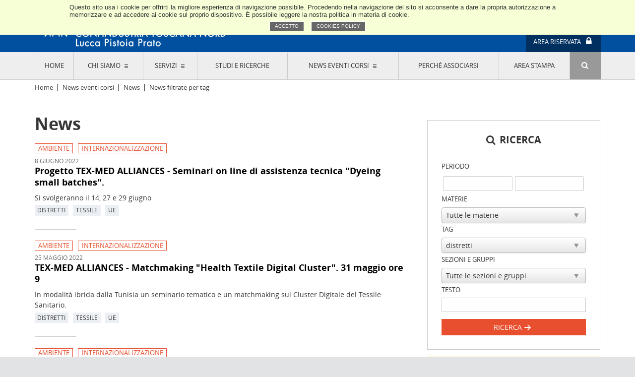

--- FILE ---
content_type: text/html; charset=utf-8
request_url: https://www.confindustriatoscananord.it/news-eventi/news/356/news-tag
body_size: 15029
content:
<!DOCTYPE HTML>
<html class="no-js" lang="it">
<head>
<meta charset="UTF-8">
<meta property="og:url" content="https://www.confindustriatoscananord.it/news-eventi/news/356/news-tag" />
<meta property="og:title" content="News - Confindustria Toscana Nord" />
<meta property="og:description" content="&#8230;" />
<meta property="og:site_name" content="Confindustria Toscana Nord" />
<meta property="og:image" content="https://www.confindustriatoscananord.it/img/confindustria-toscana-nord-blu.png" />
<title>News - Confindustria Toscana Nord</title>
<meta content="IE=edge,chrome=1" http-equiv="X-UA-Compatible">
<meta content="width=device-width, initial-scale=1.0, maximum-scale=1.0" name="viewport">

<!-- Favicon e icone -->
<link rel="apple-touch-icon" sizes="57x57" href="/img/apple-touch-icon-57x57.png">
<link rel="apple-touch-icon" sizes="60x60" href="/img/apple-touch-icon-60x60.png">
<link rel="apple-touch-icon" sizes="72x72" href="/img/apple-touch-icon-72x72.png">
<link rel="apple-touch-icon" sizes="76x76" href="/img/apple-touch-icon-76x76.png">
<link rel="apple-touch-icon" sizes="114x114" href="/img/apple-touch-icon-114x114.png">
<link rel="apple-touch-icon" sizes="120x120" href="/img/apple-touch-icon-120x120.png">
<link rel="apple-touch-icon" sizes="144x144" href="/img/apple-touch-icon-144x144.png">
<link rel="apple-touch-icon" sizes="152x152" href="/img/apple-touch-icon-152x152.png">
<link rel="apple-touch-icon" sizes="180x180" href="/img/apple-touch-icon-180x180.png">
<link rel="icon" type="image/png" href="/img/favicon-32x32.png" sizes="32x32">
<link rel="icon" type="image/png" href="/img/android-chrome-192x192.png" sizes="192x192">
<link rel="icon" type="image/png" href="/img/favicon-96x96.png" sizes="96x96">
<link rel="icon" type="image/png" href="/img/favicon-16x16.png" sizes="16x16">
<link rel="manifest" href="/img/manifest.json">
<link rel="mask-icon" href="/img/safari-pinned-tab.svg" color="#004990">
<link rel="shortcut icon" href="/img/favicon.ico">
<meta name="msapplication-TileColor" content="#004990">
<meta name="msapplication-TileImage" content="/img/mstile-144x144.png">
<meta name="msapplication-config" content="/img/browserconfig.xml">
<meta name="theme-color" content="#004990">

<link href="/inc/css/main.css?1.3.5" rel="stylesheet">
<link href="/inc/css/media-queries.css?1.3" rel="stylesheet">
<link href="/inc/css/ctn-print.css?1.3" rel="stylesheet" media="print">

<!--[if lt IE 9]>
<script src="//html5shim.googlecode.com/svn/trunk/html5.js"></script>
<script src="http://css3-mediaqueries-js.googlecode.com/svn/trunk/css3-mediaqueries.js"></script>
<![endif]-->
<script>(function(e,t,n){var r=e.querySelectorAll("html")[0];r.className=r.className.replace(/(^|\s)no-js(\s|$)/,"$1$2")})(document,window,0);</script>
<!-- Google tag (gtag.js) -->
<script async src="https://www.googletagmanager.com/gtag/js?id=G-HB2Z62J6H1"></script>
<script>
    window.dataLayer = window.dataLayer || [];
    function gtag(){dataLayer.push(arguments);}
    gtag('js', new Date());

    gtag('config', 'G-HB2Z62J6H1');
</script>
<div id="fb-root"></div>
<script>(function(d, s, id) {
        var js, fjs = d.getElementsByTagName(s)[0];
        if (d.getElementById(id)) return;
        js = d.createElement(s); js.id = id;
        js.src = "//connect.facebook.net/it_IT/sdk.js#xfbml=1&version=v2.8&appId=155086728339289";
        fjs.parentNode.insertBefore(js, fjs);
    }(document, 'script', 'facebook-jssdk'));</script><script>
var page=['pagina'];
var pagex=['news-eventi','News','news-tag']; 
</script>
</head>

<body data-pag="tag=356&t=news">
<header id="page-header">
    <section class="header-top">
        <div class="container">
            <h2 id="logo" class="logo" data-popup="true">
                <img src="/img/confindustria-toscana-nord-blu.svg" class="only-print">
                <a href="/" class="ir">Confindustria Toscana Nord</a>
                <p class="hidden">Lucca, Pistoia, Prato</p>
            </h2> <!-- / #logo -->
            <aside class="socials">
                <ul>
                    <li><a href="https://twitter.com/ConfindToscNord" class="icon-twitter" target="_blank"><span
                                    class="hidden">Twitter</span></a></li>
                    <li><a href="https://www.facebook.com/confindustriatoscananord" class="icon-facebook"
                           target="_blank"><span class="hidden">Facebook</span></a></li>
                    <li><a href="https://www.instagram.com/confindustriatoscananord/" class="icon-instagram"
                           target="_blank"><span class="hidden">Instagram</span></a></li>
                    <li><a href="https://www.youtube.com/c/ConfindustriaToscanaNordITCTN" class="icon-youtube"
                           target="_blank"><span class="hidden">YouTube</span></a></li>
                    <li><a href="https://www.linkedin.com/company/confindustria-toscana-nord" class="icon-linkedin"
                           target="_blank"><span class="hidden">LinkedIn</span></a></li>
                    <li><a href="http://www.slideshare.net/CTN_2016" class="icon-slideshare" target="_blank"><span
                                    class="hidden">SlideShare</span></a></li>
                </ul>
            </aside>
                            <section class="user-login">
                    <p class="switch login"><a href="#usr-login" data-toggle="usr-login"><span>Area riservata</span> <i
                                    class="icon-lock"></i></a></p>
                    <div class="usr-form-login" id="usr-login">
                        <form method="post" id="form-login" name="form-login" data-action="/inc/php/form-login.php">
                            <p class="col-9">
                                <label for="username">Login</label>
                                <input id="username" name="username" type="text">
                            </p>
                            <p class="col-9 col-clear">
                                <label for="password">Password</label>
                                <input id="password" name="password" type="password">
                            </p>
                            <p class="col-3 last-col buttons">
                                <button type="submit" id="entra" name="entra" class="button">Entra <i
                                            class="icon-right"></i></button>
                            </p>
                            <p class="rememberme">
                                <input type="checkbox" id="collegato" name="collegato" checked="checked" value="1">
                                <label for="collegato">Resta collegato</label>
                            </p>
                            <p class="note">
                                <a href="/password">hai dimenticato la password?</a>
                            </p>
                            <input type="hidden" name="formchk" id="formchk" value="login">
                        </form>
                    </div>
                </section> <!-- / .user-login -->
                    </div>
    </section>
    <section class="header-bottom">
        <div class="container">
            <aside class="menu-switcher">
                <a href="#" id="m-menu-switch" class="icon-menu"><span class="hidden">Menu</span></a>
            </aside>
            <aside class="search-switcher">
                <a href="#header-search" class="search icon-search"><span class="hidden">Trova</span></a>
            </aside>
            <nav id="menu-main" class="menu-main" data-menu="">
                <ul>
                    <li><a href="/">Home</a></li>
                    <li><a href="#" class="mother" data-rel="chi-siamo" data-vit="0">Chi siamo</a>
<div class="sub-menu">
<ul>
<li><h4>L&#039;Associazione</h4><ul>
<li><a href="/chi-siamo/lassociazione/storia-e-mission">Storia e mission</a></li><li><a href="/chi-siamo/lassociazione/statuto-e-regolamenti">Statuto e regolamenti</a></li><li><a href="/chi-siamo/lassociazione/codice-etico-e-dei-valori-associativi">Codice Etico e dei Valori associativi</a></li></ul><ul><li><a href="/chi-siamo/lassociazione/trasparenza-contributi-pubblici">Trasparenza Contributi Pubblici</a><ul>
</ul> 
</li></ul><ul><li><a href="/chi-siamo/lassociazione/rappresentanza">Rappresentanza</a></li></ul><ul><li><a href="/chi-siamo/lassociazione/lindustria-e-il-territorio-di-lucca-pistoia-e-prato">L&#039;industria e il territorio di Lucca, Pistoia e Prato</a><ul>
</ul> 
</li></ul><ul><li><a href="/chi-siamo/lassociazione/sedi-e-contatti">Sedi e contatti</a></li><li><a href="/chi-siamo/lassociazione/about-us">About Us</a></li></ul> 
</li></ul><ul><li><h4>Governance</h4><ul>
<li><a href="/chi-siamo/governance/consiglio-di-presidenza">Consiglio di Presidenza</a></li><li><a href="/chi-siamo/governance/consiglio-generale-e-consulte-territoriali-24-26">Consiglio Generale</a></li></ul><ul><li><a href="/chi-siamo/governance/sezioni-merceologiche-24-26">Sezioni merceologiche</a><ul>
</ul> 
</li></ul><ul><li><a href="/chi-siamo/governance/commissione-di-designazione">Commissione di designazione</a></li><li><a href="/chi-siamo/governance/organi-di-controllo">Organi di controllo</a></li><li><a href="/chi-siamo/governance/comitato-piccola-industria">Comitato Piccola Industria</a></li><li><a href="/chi-siamo/governance/giovani-imprenditori">Giovani Imprenditori</a></li></ul> 
</li></ul><ul><li><h4>La Nostra Rete</h4><ul>
<li><a href="/chi-siamo/la-nostra-rete/sistema-confindustria">Sistema Confindustria</a></li><li><a href="/chi-siamo/la-nostra-rete/partecipazioni">Partecipazioni</a></li><li><a href="/chi-siamo/la-nostra-rete/rappresentanze-in-enti-esterni">Rappresentanze in enti esterni</a></li><li><a href="/chi-siamo/la-nostra-rete/societa-consorzi-reti-di-impresa-e-gruppi-di-acquisto">Società, consorzi,  reti di impresa e gruppi di acquisto</a></li></ul> 
</li></ul><ul><li><h4>Attività e progetti speciali</h4><ul>
<li><a href="/chi-siamo/attivita-e-progetti-speciali/e-di-moda-il-mio-futuro-9a-edizione">E&#039; di moda il mio futuro 9a edizione</a><ul>
</ul> 
</li></ul><ul><li><a href="/chi-siamo/attivita-e-progetti-speciali/sostenibilita-usa-la-testa-quarta-edizione">Sostenibilità - Usa la testa! Quarta edizione</a></li><li><a href="/chi-siamo/attivita-e-progetti-speciali/progetto-lume">Progetto LU.ME.</a></li><li><a href="/chi-siamo/attivita-e-progetti-speciali/il-manager-della-sostenibilita-nel-distretto-tessile-pratese">Il manager della sostenibilità nel distretto tessile pratese</a></li><li><a href="/chi-siamo/attivita-e-progetti-speciali/gruppo-imprenditoria-femminile">Gruppo Imprenditoria Femminile</a></li><li><a href="/chi-siamo/attivita-e-progetti-speciali/sostenibilita menu">Sostenibilità</a></li></ul> 
</li></ul><ul></ul> 
</div>
</li>
<li><a href="#" class="mother" data-rel="servizi" data-vit="0">Servizi</a>
<div class="sub-menu">
<ul>
<li><a href="/servizi/riservati-ai-soci"><h4>Riservati ai Soci</h4></a><ul>
</ul> 
</li></ul><ul><li><a href="/servizi/online"><h4>Online</h4></a><ul>
</ul> 
</li></ul><ul><li><a href="/servizi/le-societa"><h4>Le società</h4></a><ul>
</ul> 
</li></ul><ul></ul> 
</div>
</li>
<li><a href="/centro-studi-ricerche/studi-e-ricerche/studi-ricerche" data-vit="0">Studi e ricerche</a>
</li>
<li><a href="#" class="mother" data-rel="news-eventi" data-vit="0">News eventi corsi</a>
<div class="sub-menu">
<ul>
<li><a href="/news-eventi/News"><h4>News</h4></a><ul>
</ul> 
</li></ul><ul><li><a href="/news-eventi/Eventi"><h4>Eventi</h4></a><ul>
</ul> 
</li></ul><ul><li><a href="/news-eventi/corsi"><h4>Corsi</h4></a><ul>
</ul> 
</li></ul><ul></ul> 
</div>
</li>
<li><a href="/perche-associarsi/perche-associarsi" data-vit="0">Perché associarsi</a>
</li>
<li><a href="/area-stampa/comunicati-stampa" data-vit="0">Area stampa</a>
</li>
<li></li>
                    <li class="trova"><a href="#header-search" data-rel="" class="search icon-search"
                                         data-toggle="header-search" data-mobile="false"><span
                                    class="hidden">Trova</span></a></li>
                </ul>
            </nav> <!-- / #menu-main -->

            <div id="header-search" class="header-search">
                <form method="post" id="form-cerca" name="form-cerca" action="/news-eventi/news-eventi"
                      class="search-form no-validate">
                    <p>
                        <label for="testo" class="hidden">Cerca…</label>
                        <input id="testo" name="testo" type="text" placeholder="scrivere qui il testo da cercare …">
                    </p>
                    <p class="buttons">
                        <button type="submit" name="cerca" id="cerca" class="icon-right"><span
                                    class="hidden">Cerca</span></button>
                    </p>
                    <input type="hidden" name="form-cerca" id="form-cerca" value="cerca">
                </form>
                <a href="#" class="close icon-cancel" data-toggle="header-search"><span class="hidden">Chiudi</span></a>
            </div> <!-- / #header-search -->
        </div>
    </section>
</header> <!-- / #page-header -->
<section id="page-content" class="article-detail">
	<div class="container">
		<section class="breadcrumbs"><a href='/'>Home</a> <span>News eventi corsi</span> <a href='/news-eventi/News'>News</a> News filtrate per tag</section>
		<article class="article col-sx">
            <h1>News</h1>
						<section class="article-list">
                <article class="article">
                <div class="testo">
                    <div class="content">
                        <header>
                            <p class="category">
                                <a href="/news-eventi/news/1/news-mat">Ambiente</a> <a href="/news-eventi/news/13/news-mat">Internazionalizzazione</a>                             </p>
                            <time class="date">8 giugno 2022</time>                        </header>
                        <h1>
                            <a href="/notizia.7972/progetto-tex-med-alliances-seminari-on-line-di-assistenza-tecnica-dyeing-small-batches-?tag=356">Progetto TEX-MED ALLIANCES - Seminari on line di assistenza tecnica "Dyeing small batches". </a>
                        </h1>
                        <p>Si svolgeranno il 14, 27 e 29 giugno</p>
                    </div> <!-- / .content -->
                    <footer>
                        <p class="tags">
                            <a href="/news-eventi/news/356/news-tag">distretti</a> <a href="/news-eventi/news/411/news-tag">tessile</a> <a href="/news-eventi/news/315/news-tag">UE</a>                         </p>
                    </footer>
                </div> <!-- / .testo -->
            </article> <!-- / .article -->
                        <article class="article">
                <div class="testo">
                    <div class="content">
                        <header>
                            <p class="category">
                                <a href="/news-eventi/news/1/news-mat">Ambiente</a> <a href="/news-eventi/news/13/news-mat">Internazionalizzazione</a>                             </p>
                            <time class="date">25 maggio 2022</time>                        </header>
                        <h1>
                            <a href="/notizia.7914/tex-med-alliances-matchmaking-health-textile-digital-cluster-31-maggio-ore-9?tag=356">TEX-MED ALLIANCES - Matchmaking "Health Textile Digital Cluster". 31 maggio ore 9</a>
                        </h1>
                        <p>In modalità ibrida dalla Tunisia un seminario tematico e un matchmaking sul Cluster Digitale del Tessile Sanitario.</p>
                    </div> <!-- / .content -->
                    <footer>
                        <p class="tags">
                            <a href="/news-eventi/news/356/news-tag">distretti</a> <a href="/news-eventi/news/411/news-tag">tessile</a> <a href="/news-eventi/news/315/news-tag">UE</a>                         </p>
                    </footer>
                </div> <!-- / .testo -->
            </article> <!-- / .article -->
                        <article class="article">
                <div class="testo">
                    <div class="content">
                        <header>
                            <p class="category">
                                <a href="/news-eventi/news/1/news-mat">Ambiente</a> <a href="/news-eventi/news/13/news-mat">Internazionalizzazione</a>                             </p>
                            <time class="date">5 maggio 2022</time>                        </header>
                        <h1>
                            <a href="/notizia.7858/tex-med-alliances-matchmaking-health-textile-digital-cluster-31-maggio-ore-9?tag=356">TEX-MED ALLIANCES - Matchmaking "Health Textile Digital Cluster". 31 maggio ore 9</a>
                        </h1>
                        <p>In modalità ibrida dalla Tunisia un seminario tematico e un matchmaking sul Cluster Digitale del Tessile Sanitario.</p>
                    </div> <!-- / .content -->
                    <footer>
                        <p class="tags">
                            <a href="/news-eventi/news/356/news-tag">distretti</a> <a href="/news-eventi/news/411/news-tag">tessile</a> <a href="/news-eventi/news/315/news-tag">UE</a>                         </p>
                    </footer>
                </div> <!-- / .testo -->
            </article> <!-- / .article -->
                        <article class="article">
                <div class="testo">
                    <div class="content">
                        <header>
                            <p class="category">
                                <a href="/news-eventi/news/1/news-mat">Ambiente</a> <a href="/news-eventi/news/13/news-mat">Internazionalizzazione</a>                             </p>
                            <time class="date">22 aprile 2022</time>                        </header>
                        <h1>
                            <a href="/notizia.7817/leftovers-meeting-evento-di-promozione-degli-stock-tessili-prato-6-7-giugno-2022?tag=356">Leftovers Meeting - Evento di promozione degli stock tessili. Prato 6-7 giugno 2022</a>
                        </h1>
                        <p>Il progetto prevede un incoming di potenziali acquirenti della sponda sud del Mediterraneo, con visite in aziende di tessuti e filati.</p>
                    </div> <!-- / .content -->
                    <footer>
                        <p class="tags">
                            <a href="/news-eventi/news/356/news-tag">distretti</a> <a href="/news-eventi/news/162/news-tag">incoming</a> <a href="/news-eventi/news/411/news-tag">tessile</a>                         </p>
                    </footer>
                </div> <!-- / .testo -->
            </article> <!-- / .article -->
                        <article class="article">
                <div class="testo">
                    <div class="content">
                        <header>
                            <p class="category">
                                <a href="/news-eventi/news/1/news-mat">Ambiente</a> <a href="/news-eventi/news/13/news-mat">Internazionalizzazione</a>                             </p>
                            <time class="date">7 marzo 2022</time>                        </header>
                        <h1>
                            <a href="/notizia.7558/progetto-tex-med-alliances-evento-di-promozione-per-gli-stock-tessili-leftovers-maggio-2022?tag=356">Progetto TEX-MED Alliances - Evento di promozione per gli stock tessili (Leftovers) - maggio 2022</a>
                        </h1>
                        <p>Il progetto prevede a metà maggio un incoming di compratori e confezionisti della sponda sud del Mediterraneo, con possibili visite in azienda di tessuti e filati. Mandateci la vostra manifestazione di interesse.</p>
                    </div> <!-- / .content -->
                    <footer>
                        <p class="tags">
                            <a href="/news-eventi/news/356/news-tag">distretti</a> <a href="/news-eventi/news/162/news-tag">incoming</a> <a href="/news-eventi/news/411/news-tag">tessile</a>                         </p>
                    </footer>
                </div> <!-- / .testo -->
            </article> <!-- / .article -->
                        <article class="article">
                <div class="testo">
                    <div class="content">
                        <header>
                            <p class="category">
                                <a href="/news-eventi/news/1/news-mat">Ambiente</a> <a href="/news-eventi/news/13/news-mat">Internazionalizzazione</a>                             </p>
                            <time class="date">20 gennaio 2022</time>                        </header>
                        <h1>
                            <a href="/notizia.7431/progetto-tex-med-alliances-webinar-health-textile-digital-cluster-in-the-mediterranean-25-gennaio?tag=356">Progetto TEX-MED ALLIANCES-Webinar "Health Textile Digital Cluster in the Mediterranean" 25 gennaio</a>
                        </h1>
                        <p>In diretta video dalla Tunisia il seminario tematico sul Cluster Digitale del Tessile Sanitario.</p>
                    </div> <!-- / .content -->
                    <footer>
                        <p class="tags">
                            <a href="/news-eventi/news/356/news-tag">distretti</a> <a href="/news-eventi/news/411/news-tag">tessile</a> <a href="/news-eventi/news/315/news-tag">UE</a>                         </p>
                    </footer>
                </div> <!-- / .testo -->
            </article> <!-- / .article -->
                        <article class="article">
                <div class="testo">
                    <div class="content">
                        <header>
                            <p class="category">
                                <a href="/news-eventi/news/1/news-mat">Ambiente</a> <a href="/news-eventi/news/13/news-mat">Internazionalizzazione</a>                             </p>
                            <time class="date">22 dicembre 2021</time>                        </header>
                        <h1>
                            <a href="/notizia.7300/progetto-tex-med-evento-di-promozione-per-gli-stock-di-tessuti-e-filati-leftovers-marzo-2022?tag=356">Progetto TEX-MED. Evento di promozione per gli stock di tessuti e filati (Leftovers) - marzo 2022</a>
                        </h1>
                        <p>Il progetto prevede a fine marzo, incontri BtB con i buyers della sponda sud del Mediterraneo, con possibili visite in azienda. Il gruppo Facebook continua a rappresentare una buona opportunità per promuovere i vostri stock, in attesa dell'evento.</p>
                    </div> <!-- / .content -->
                    <footer>
                        <p class="tags">
                            <a href="/news-eventi/news/356/news-tag">distretti</a> <a href="/news-eventi/news/411/news-tag">tessile</a> <a href="/news-eventi/news/315/news-tag">UE</a>                         </p>
                    </footer>
                </div> <!-- / .testo -->
            </article> <!-- / .article -->
                        <article class="article">
                <div class="testo">
                    <div class="content">
                        <header>
                            <p class="category">
                                <a href="/news-eventi/news/1/news-mat">Ambiente</a> <a href="/news-eventi/news/13/news-mat">Internazionalizzazione</a>                             </p>
                            <time class="date">10 dicembre 2021</time>                        </header>
                        <h1>
                            <a href="/notizia.7261/progetto-tex-med-alliances-seminario-new-frontiers-for-dyeing-and-finishing-15-dicembre?tag=356">Progetto TEX-MED ALLIANCES - Seminario "New frontiers for dyeing and finishing". 15 dicembre</a>
                        </h1>
                        <p>In diretta video dalla Tunisia il seminario tematico e il matchmaking sulla tintura eco-responsabile.</p>
                    </div> <!-- / .content -->
                    <footer>
                        <p class="tags">
                            <a href="/news-eventi/news/356/news-tag">distretti</a> <a href="/news-eventi/news/411/news-tag">tessile</a> <a href="/news-eventi/news/315/news-tag">UE</a>                         </p>
                    </footer>
                </div> <!-- / .testo -->
            </article> <!-- / .article -->
                        <article class="article">
                <div class="testo">
                    <div class="content">
                        <header>
                            <p class="category">
                                <a href="/news-eventi/news/1/news-mat">Ambiente</a> <a href="/news-eventi/news/13/news-mat">Internazionalizzazione</a>                             </p>
                            <time class="date">2 novembre 2021</time>                        </header>
                        <h1>
                            <a href="/notizia.7092/progetto-tex-med-alliances-evento-di-lancio-themednew-5-novembre?tag=356">Progetto TEX-MED ALLIANCES:  Evento di lancio THEMEDNEW. 5 novembre</a>
                        </h1>
                        <p>In diretta video da Barcellona l'evento di lancio del brand che unisce stili mediterranei e sostenibili.</p>
                    </div> <!-- / .content -->
                    <footer>
                        <p class="tags">
                            <a href="/news-eventi/news/356/news-tag">distretti</a> <a href="/news-eventi/news/411/news-tag">tessile</a> <a href="/news-eventi/news/315/news-tag">UE</a>                         </p>
                    </footer>
                </div> <!-- / .testo -->
            </article> <!-- / .article -->
                        <article class="article">
                <div class="testo">
                    <div class="content">
                        <header>
                            <p class="category">
                                <a href="/news-eventi/news/1/news-mat">Ambiente</a> <a href="/news-eventi/news/13/news-mat">Internazionalizzazione</a>                             </p>
                            <time class="date">21 settembre 2021</time>                        </header>
                        <h1>
                            <a href="/notizia.6907/progetto-tex-med-alliances-leftovers-special-week-27-settembre-3-ottobre?tag=356">Progetto TEX-MED ALLIANCES:  "Leftovers Special week" 27 settembre - 3 ottobre</a>
                        </h1>
                        <p>Dal 27 settembre al 3 ottobre la spedizione dei campioni è gratuita nei paesi partner del progetto (Italia, Spagna, Grecia, Tunisia, Egitto, Giordania, Palestina).</p>
                    </div> <!-- / .content -->
                    <footer>
                        <p class="tags">
                            <a href="/news-eventi/news/356/news-tag">distretti</a> <a href="/news-eventi/news/411/news-tag">tessile</a> <a href="/news-eventi/news/315/news-tag">UE</a>                         </p>
                    </footer>
                </div> <!-- / .testo -->
            </article> <!-- / .article -->
                        <article class="article">
                <div class="testo">
                    <div class="content">
                        <header>
                            <p class="category">
                                <a href="/news-eventi/news/10/news-mat">Bandi e Agevolazioni</a> <a href="/news-eventi/news/13/news-mat">Internazionalizzazione</a>                             </p>
                            <time class="date">12 novembre 2020</time>                        </header>
                        <h1>
                            <a href="/notizia.5665/progetto-europeo-tex-med-alliances?tag=356">Progetto europeo Tex - Med Alliances</a>
                        </h1>
                        <p>Le iniziative di sostegno al settore tessile abbigliamento dell'area Mediterranea: possibili finanziamenti a fondo perduto per le MPMI e start up.</p>
                    </div> <!-- / .content -->
                    <footer>
                        <p class="tags">
                            <a href="/news-eventi/news/57/news-tag">bandi</a> <a href="/news-eventi/news/356/news-tag">distretti</a> <a href="/news-eventi/news/411/news-tag">tessile</a> <a href="/news-eventi/news/315/news-tag">UE</a>                         </p>
                    </footer>
                </div> <!-- / .testo -->
            </article> <!-- / .article -->
                        <article class="article">
                <div class="testo">
                    <div class="content">
                        <header>
                            <p class="category">
                                <a href="/news-eventi/news/8/news-mat">Formazione e Istruzione</a> <a href="/news-eventi/news/16/news-mat">Relazioni Esterne e istituzionali</a>                             </p>
                            <time class="date">20 settembre 2017</time>                        </header>
                        <h1>
                            <a href="/notizia.2232/e-di-moda-il-mio-futuro-un-ciclo-di-eventi-per-avvicinare-i-giovani-al-tessile-abbigliamento?tag=356">"E' di moda il mio futuro", un ciclo di eventi per avvicinare i giovani al tessile-abbigliamento</a>
                        </h1>
                        <p>Le iniziative dedicate all'orientamento verso le professioni del tessile-abbigliamento, in svolgimento dal 13 al 19 ottobre.</p>
                    </div> <!-- / .content -->
                    <footer>
                        <p class="tags">
                            <a href="/news-eventi/news/356/news-tag">distretti</a> <a href="/news-eventi/news/363/news-tag">moda</a> <a href="/news-eventi/news/219/news-tag">orientamento</a> <a href="/news-eventi/news/228/news-tag">Prato</a>                         </p>
                    </footer>
                </div> <!-- / .testo -->
            </article> <!-- / .article -->
                    <div class="buttons load-more-news">
            <button name="load-more" id="load-more" data-tot="12" data-tag="356">
                Mostra altre news
            </button>
        </div>
        </section> <!-- / .article-list -->
		</article> <!-- / .article -->
		
		<div class="col-dx">
			<aside class="box mobile-top">
    <header>
        <h2 class="icon-search">Ricerca</h2>
    </header>
    <section class="content">
        <form method="post" action="/news-eventi/news/356/news-tag" name="fltForm" id="fltForm" class="no-validate">
            <label>Periodo</label>
            <div class="grid base2 base-sd-1 input-daterange datepicker" data-date-end-date="0d">
                <p>
                    <label class="hidden" for="fltPeriodoDa">Da</label>
                    <input type="text" id="fltPeriodoDa" name="fltPeriodoDa" value="">
                </p>
                <p>
                    <label class="hidden" for="fltPeriodoA">A</label>
                    <input type="text" id="fltPeriodoAl" name="fltPeriodoAl" value="">
                </p>
            </div>
            <p>
                <label for="fltMaterie">Materie</label>
                <select id="fltMaterie" name="fltMaterie">
                    <option value="%">Tutte le materie</option>
                    <option value="21">Alimentari</option><option value="1">Ambiente</option><option value="26">Amministrazione</option><option value="9">Amministrazione del Personale</option><option value="10">Bandi e Agevolazioni</option><option value="2">Convenzioni per i Soci</option><option value="3">Credito e Finanza</option><option value="4">Cultura, Sport e altre attività</option><option value="22">Da annotare - fisco, lavoro e ambiente</option><option value="5">Diritto di Impresa</option><option value="6">Energia e Gas</option><option value="7">Fisco e Tributi</option><option value="8">Formazione e Istruzione</option><option value="27">ICT</option><option value="11">Infrastrutture, territorio e mobilità</option><option value="12">Innovazione e ricerca</option><option value="13">Internazionalizzazione</option><option value="14">Lavoro e Previdenza</option><option value="23">Marketing associativo</option><option value="25">Organizzazione</option><option value="16">Relazioni Esterne e istituzionali</option><option value="17">Relazioni Industriali</option><option value="18">Responsabilità sociale di impresa</option><option value="19">Sicurezza</option><option value="15">Sistemi di qualità </option><option value="20">Studi e Ricerche</option><option value="28">Vita Associativa</option>                </select>
            </p>
            <p>
                <label for="fltTag">Tag</label>
                <select id="fltTag" name="fltTag">
                    <option value="%">Tutti i tag</option>
                    <option value="370">​SEU-SEESEU</option><option value="339">730</option><option value="366">770</option><option value="393">abbigliamento</option><option value="22">abuso diritto</option><option value="332">accise</option><option value="23">accordi internazionali</option><option value="24">accordo</option><option value="21">acqua</option><option value="25">adempimento</option><option value="251">adesione al sindacato</option><option value="26">aeroporti</option><option value="27">agenti e rappresentanti</option><option value="377">agenti fisici</option><option value="28">agenzia delle entrate</option><option value="29">agevolazioni e contributi</option><option value="30">aggiornamento </option><option value="448">Agliana</option><option value="299">alberghi</option><option value="394">alimenti</option><option value="534">alluvione</option><option value="32">alternanza</option><option value="415">Altopascio</option><option value="530">Altri eventi</option><option value="34">ammortizzatori sociali</option><option value="35">analisi fabbisogni</option><option value="36">anatocismo</option><option value="37">ANCE</option><option value="41">ANCE Toscana</option><option value="474">Anpal</option><option value="361">anticorruzione</option><option value="43">antincendio</option><option value="45">appalto</option><option value="329">apprendistato</option><option value="46">approfondimento</option><option value="47">aria</option><option value="517">asl</option><option value="48">assenze e permessi</option><option value="49">assicurazioni</option><option value="340">assistenza fiscale</option><option value="50">associazioni di categoria</option><option value="160">assunzione</option><option value="482">Ateco</option><option value="51">attestazioni e qualificazioni</option><option value="52">authority</option><option value="55">autotrasporto</option><option value="390">B2B</option><option value="416">Bagni di Lucca</option><option value="57">bandi</option><option value="417">Barga</option><option value="58">bilanci</option><option value="505">Bonus edilizia</option><option value="418">Borgo a Mozzano</option><option value="59">borsa</option><option value="449">Buggiano</option><option value="60">cabine</option><option value="535">Cacer</option><option value="62">calendario limitazione</option><option value="276">calzaturiero</option><option value="419">Camaiore</option><option value="63">camera di commercio</option><option value="471">Cantagallo</option><option value="64">cantieri</option><option value="421">Capannori</option><option value="473">cariche e nomine</option><option value="467">Carmignano</option><option value="395">carta e cartotecnica</option><option value="423">Castelnuovo di Garfagnana</option><option value="341">catasto</option><option value="326">CCNL</option><option value="66">cedolini</option><option value="68">certificati bianchi</option><option value="69">certificazione</option><option value="337">certificazione unica</option><option value="450">Chiesina Uzzanese</option><option value="396">chimica</option><option value="70">circolare</option><option value="73">cogenerazione</option><option value="74">collocamento obbligatorio</option><option value="75">commissioni e comitati</option><option value="355">competitività</option><option value="76">componenti tariffarie</option><option value="78">compravendita</option><option value="502">comunicazione</option><option value="494">Comunicazioni del Direttore</option><option value="80">conciliazioni e transazioni</option><option value="81">concorrenza</option><option value="282">Confindustria</option><option value="391">Confindustria Toscana</option><option value="83">congiuntura</option><option value="84">consorzi</option><option value="86">consumi</option><option value="87">contabilità digitale</option><option value="89">conto energia</option><option value="91">conto termico</option><option value="92">contrattazione collettiva</option><option value="93">contrattualistica</option><option value="94">controllo</option><option value="495">Convegni e iniziative</option><option value="96">convegno</option><option value="97">convenzioni</option><option value="425">Coreglia Antelminelli</option><option value="481">coronavirus</option><option value="99">corsi a catalogo</option><option value="379">costo del personale</option><option value="103">crediti di imposta</option><option value="104">credito</option><option value="359">cultura</option><option value="105">cultura di impresa</option><option value="106">curricula</option><option value="519">Cybersecurity</option><option value="107">datore di lavoro</option><option value="108">dazi</option><option value="109">de minimis</option><option value="111">depurazione</option><option value="110">detassazione</option><option value="112">difesa del suolo</option><option value="113">dirigenti</option><option value="479">diritto societario</option><option value="356" selected="selected">distretti</option><option value="117">distribuzione e trasmissione</option><option value="118">dogane</option><option value="119">dumping</option><option value="516">E-commerce</option><option value="38">edilizia</option><option value="522">Education</option><option value="121">efficienza energetica</option><option value="524">elettrivori</option><option value="123">emissioni</option><option value="327">energia elettrica</option><option value="124">energivori</option><option value="333">enti bilaterali</option><option value="126">enti locali</option><option value="127">etichettatura</option><option value="128">Europa</option><option value="129">export</option><option value="397">farmaceutica</option><option value="132">ferie, festività e 13a mensilità</option><option value="133">ferrovie</option><option value="134">fiere</option><option value="135">finanziamenti</option><option value="136">fognatura</option><option value="137">fondi</option><option value="138">fondi interprofessionali</option><option value="139">fonti rinnovabili</option><option value="480">formazione professionale</option><option value="427">Forte dei Marmi</option><option value="141">forze dell'ordine</option><option value="142">fotovoltaico</option><option value="372">funzioni interne</option><option value="143">garanzia</option><option value="328">gas</option><option value="525">gasivori</option><option value="398">giocattoli</option><option value="360">giovani</option><option value="392">Governo</option><option value="145">graduatorie</option><option value="515">Green Pass</option><option value="146">gruppi di acquisto</option><option value="357">gruppo fiscale</option><option value="31">Haccp</option><option value="281">housing sociale</option><option value="147">ICE</option><option value="523">ICT</option><option value="148">igiene</option><option value="149">imballaggi</option><option value="352">immigrazione</option><option value="151">impianti</option><option value="152">import</option><option value="343">imposta di registro</option><option value="380">imposta su pubblicità</option><option value="153">imposte e tasse</option><option value="154">imprenditoria femminile</option><option value="155">imprenditoria giovanile</option><option value="53">imprenditorialità</option><option value="381">impresa 4.0</option><option value="157">Imu</option><option value="158">INAIL</option><option value="161">incentivo</option><option value="162">incoming</option><option value="330">infortuni e malattie professionali</option><option value="163">innovazione</option><option value="164">INPS</option><option value="165">inquinamento acustico</option><option value="167">interruzioni</option><option value="168">Intrastat</option><option value="169">investimento</option><option value="170">Irap</option><option value="171">Ires</option><option value="172">Irpef</option><option value="478">ISA</option><option value="475">Ispettorato del lavoro</option><option value="376">ispezioni</option><option value="504">ISTAT</option><option value="173">Italia</option><option value="174">Its</option><option value="175">Iva</option><option value="178">laboratori</option><option value="451">Lamporecchio</option><option value="399">lapideo</option><option value="452">Larciano</option><option value="179">lavoratori stranieri</option><option value="180">lavoro all'estero</option><option value="181">lavoro autonomo</option><option value="182">lavoro dipendente</option><option value="382">legalità</option><option value="185">legge finanziaria</option><option value="186">legge stabilità</option><option value="400">legno arredo</option><option value="401">logistica</option><option value="187">logistica</option><option value="188">Lucca</option><option value="362">luoghi di lavoro</option><option value="190">macchine e attrezzature</option><option value="191">made in italy</option><option value="192">malattia e maternità</option><option value="193">management199</option><option value="402">manifatturiero</option><option value="247">mansioni</option><option value="194">marchi e brevetti</option><option value="196">marketing</option><option value="484">marketplace</option><option value="453">Marliana</option><option value="454">Massa e Cozzile</option><option value="430">Massarosa</option><option value="353">materie prime</option><option value="198">medicina del lavoro</option><option value="214">mercato del lavoro</option><option value="403">metalmeccanica</option><option value="202">mezzi d'opera</option><option value="203">mezzi pesanti</option><option value="205">missioni</option><option value="363">moda</option><option value="206">modulistica</option><option value="455">Monsummano Terme</option><option value="456">Montale</option><option value="433">Montecarlo</option><option value="457">Montecatini Terme</option><option value="472">Montemurlo</option><option value="207">mostra</option><option value="208">MUD</option><option value="404">nautica</option><option value="210">normativa</option><option value="212">norme ISO</option><option value="213">obbligo formativo</option><option value="216">oneri</option><option value="383">operazioni societarie</option><option value="217">orario di lavoro</option><option value="219">orientamento</option><option value="220">origine non preferenziale</option><option value="221">origine preferenziale</option><option value="222">osservazioni</option><option value="223">paesi esteri</option><option value="224">patent box</option><option value="225">pensioni</option><option value="434">Pescaglia</option><option value="458">Pescia</option><option value="436">Pietrasanta</option><option value="459">Pieve a Nievole</option><option value="460">Pistoia</option><option value="226">Pistoia</option><option value="405">plastica</option><option value="518">PNRR</option><option value="468">Poggio a Caiano</option><option value="346">politica industriale</option><option value="461">Ponte Buggianese</option><option value="438">Porcari</option><option value="227">porti</option><option value="228">Prato</option><option value="229">premio</option><option value="230">presentazione</option><option value="231">presidi commerciali</option><option value="233">prevenzione</option><option value="234">prezzi</option><option value="235">primo soccorso </option><option value="236">privacy</option><option value="115">procedure concorsuali</option><option value="238">prodotti finanziari</option><option value="476">produzione</option><option value="242">promozione</option><option value="406">pulizie e multiservizi</option><option value="462">Quarrata</option><option value="252">rating</option><option value="253">ravvedimento</option><option value="384">Reach</option><option value="254">Regione Toscana</option><option value="255">rendicontazione</option><option value="256">responsabilità civile</option><option value="257">responsabilità penale</option><option value="258">responsabilità solidale</option><option value="259">reti</option><option value="331">reverse charge</option><option value="260">ricerca</option><option value="261">riconoscimento</option><option value="262">ricorso</option><option value="263">rifiuti</option><option value="491">Rinnovo cariche associative</option><option value="358">riscossione</option><option value="264">risoluzione</option><option value="265">risparmio energetico</option><option value="266">RLS</option><option value="267">RSPP</option><option value="269">Sace</option><option value="407">sanità</option><option value="270">sanzione</option><option value="271">scadenza</option><option value="368">scambio sul posto</option><option value="272">scarichi</option><option value="486">SCF</option><option value="386">schede tecniche</option><option value="274">scioperi</option><option value="275">scuola</option><option value="278">seminario</option><option value="440">Seravezza</option><option value="465">Serravalle Pistoiese</option><option value="408">servizi alle imprese</option><option value="279">settori industriali</option><option value="485">SIAE</option><option value="280">Simest</option><option value="284">sistemi di gestione</option><option value="364">solidarietà</option><option value="388">sorveglianza sanitaria</option><option value="286">sostanze pericolose</option><option value="287">sostenibilità</option><option value="338">sostituto di imposta</option><option value="273">sottoprodotti</option><option value="288">split payment</option><option value="369">sport</option><option value="290">stampa</option><option value="291">start up</option><option value="292">statistiche</option><option value="442">Stazzema</option><option value="293">stoccaggi</option><option value="294">strumenti di misura</option><option value="295">strumenti urbanistici</option><option value="296">studi di settore</option><option value="297">subfornitura</option><option value="298">Tari</option><option value="300">Tasi</option><option value="301">tassi di interesse</option><option value="409">telecomunicazioni</option><option value="302">telefonia e servizi a rete</option><option value="304">terme</option><option value="305">terre da scavo</option><option value="410">terziario e commercio</option><option value="411">tessile</option><option value="306">TFR e previdenza complementare</option><option value="307">tipologie contrattuali</option><option value="308">tirocini/stages</option><option value="414">Toscana</option><option value="311">traffico</option><option value="412">trasporti</option><option value="413">turismo</option><option value="315">UE</option><option value="316">ufficio tecnico</option><option value="317">università</option><option value="318">usura</option><option value="466">Uzzano</option><option value="469">Vaiano</option><option value="319">valutazione rischi</option><option value="470">Vernio</option><option value="320">versamenti</option><option value="322">VIA</option><option value="323">viabilità</option><option value="444">Viareggio</option><option value="445">Villa Basilica</option><option value="483">webinar</option><option value="324">welfare</option><option value="325">workshop</option>                </select>
            </p>
            <p>
                <label for="fltSezioniGruppi">Sezioni e Gruppi</label>
                <select id="fltSezioniGruppi" name="fltSezioniGruppi">
                    <option value="%">Tutte le sezioni e gruppi</option>
                    <option value="304240">ALIMENTARI</option><option value="304239">ANCE TOSCANA NORD</option><option value="312079">ANCE TOSCANA NORD LUCCA</option><option value="312080">ANCE TOSCANA NORD PISTOIA</option><option value="312082">ANCE TOSCANA NORD PRATO</option><option value="304228">CARTA E CARTOTECNICA</option><option value="304234">CHIMICA, PLASTICA E FARMACEUTICA</option><option value="337796">CHIMICA E FARMACEUTICA</option><option value="337798">PLASTICA E GOMMA</option><option value="304242">LAPIDEI E VARIE</option><option value="312085">ALTRO LAPIDEI E VARIE</option><option value="310625">ASSOARTIGIANI</option><option value="310627">LAPIDEI</option><option value="310626">LEGNO E ARREDO</option><option value="304224">METALMECCANICA</option><option value="304227">MECCANICA GENERALE</option><option value="304225">MECCANICA PER LA CARTA</option><option value="304226">MECCANOTESSILE</option><option value="304241">NAUTICA</option><option value="304231">SERVIZI E TERZIARIO</option><option value="312084">ALTRO SERVIZI E TERZIARIO</option><option value="304233">SANITA'</option><option value="304232">TURISMO</option><option value="304218">SISTEMA MODA</option><option value="304223">CUOIO E CALZATURE</option><option value="304222">MAGLIFICI E CONFEZIONI</option><option value="304221">NOBILITAZIONE E LAVORAZIONI TESSILI</option><option value="304220">PRODUTTORI DI FILATI</option><option value="304219">PRODUTTORI DI TESSUTI</option><option value="304237">TRASPORTI E LOGISTICA</option><option value="312086">ALTRO TRASPORTI</option><option value="304238">LOGISTICA</option>                </select>
            </p>
            <p>
                <label for="fltTxt">Testo</label>
                <input type="text" id="fltTxt" name="fltTxt" value="">
            </p>
            <p class="buttons">
                <button type="submit" name="fltSubmit" id="fltSubmit">Ricerca <i class="icon-right"></i></button>
            </p>
        </form>
    </section>
</aside>
			<ul class="big-buttons">
	<li><a href="/servizi/riservati-ai-soci" class="button icon-people">Servizi riservati ai soci</a></li>
	<li><a href="/servizi/online" class="button icon-computer">Servizi online</a></li>
</ul>
<ul class="big-buttons">
	<li><a href="http://www.formetica.it" target="_blank" class="button bt-img"><img src="/img/logo-formetica.gif" alt="Formetica"></a></li>
	<li><a href="http://www.saperi.eu" target="_blank" class="button bt-img"><img src="/img/logo-saperi.gif" alt="Saperi"></a></li>
	<!--<li><a href="http://www.servindustria.it" target="_blank" class="button bt-img"><img src="/img/logo-servindustria.gif" alt="ServIndustria"></a></li>-->
</ul>
		</div> <!-- / .col-dx -->
	</div> <!-- / .container -->
</section> <!-- / #page-content -->
<footer id="page-footer">
	<section class="footer-top">
		<div class="container">
			<h2 class="logo"><span class="ir">Confindustria Toscana Nord - Lucca, Pistoia, Prato</span></h2>
		</div>
	</section>
	<section class="footer-mid">
		<div class="container">
			<aside class="socials">
                <ul>
                    <li><a href="https://twitter.com/ConfindToscNord" class="icon-twitter" target="_blank"><span class="hidden">Twitter</span></a></li>
                    <li><a href="https://www.facebook.com/confindustriatoscananord" class="icon-facebook" target="_blank"><span class="hidden">Facebook</span></a></li>
                    <li><a href="https://www.instagram.com/confindustriatoscananord/" class="icon-instagram" target="_blank"><span class="hidden">Instagram</span></a></li>
                    <li><a href="https://www.youtube.com/c/ConfindustriaToscanaNordITCTN" class="icon-youtube" target="_blank"><span class="hidden">YouTube</span></a></li>
                    <li><a href="https://www.linkedin.com/company/confindustria-toscana-nord" class="icon-linkedin" target="_blank"><span class="hidden">LinkedIn</span></a></li>
                    <li><a href="http://www.slideshare.net/CTN_2016" class="icon-slideshare" target="_blank"><span class="hidden">SlideShare</span></a></li>
                </ul>
			</aside>
		</div>
	</section>
	<section class="footer-bottom">
		<div class="container">
			<div class="dati-sedi">
				<p>Pistoia (sede legale), <span>piazza Garibaldi 5</span> - <span>cap 51100</span> - <span>tel. 0573 99171</span></p>
				<p>Lucca, <span>piazza Bernardini 41</span> - <span>cap 55100</span> - <span>tel. 0583 4441</span></p>
				<p>Prato, <span>via Valentini 14</span> - <span>cap 59100</span> - <span>tel. 0574 4551</span></p>
			</div> <!-- / .dati-azienda -->
			<div class="dati-mail">
				<p><a href="mailto:info@confindustriatoscananord.it">info@confindustriatoscananord.it</a></p>
				<p><a href="mailto:confindustriatoscananord@pec.it">confindustriatoscananord@pec.it</a></p>
				<p>CF 90058980476</p>
			</div>
			<nav class="menu-legal">
				<ul>
					<li><a href="/termini-e-condizioni">Termini e condizioni</a></li>
					<li><a href="/privacy-policy">Privacy policy</a></li>
					<li><a href="/cookies-policy">Cookies policy</a></li>
				</ul>
			</nav> <!-- / .menu-legal -->
		</div> <!-- / .container -->
	</section>
</footer> <!-- / #page-footer -->
<aside id="flex-test"></aside>
<!--[if lt IE 9]>
<script src="/inc/js/jquery-1.11.3.min.js"></script>
<![endif]-->
<!--[if gt IE 8]><!-->
<script src="/inc/js/jquery-2.1.4.min.js"></script>
<!--<![endif]-->
<script>
    var n1_ck_config = {
        color: 'light',
        type: 'abs',
        position: 'top',
        policy: {'it': '/it/cookies'}
    };
</script>
<script src="/inc/cookieslaw/scripts.min.js"></script>

<script src="/inc/js/plugins.min.js"></script>
<script src="/inc/js/fullcalendar/lang/it.js"></script>
<script src="/inc/js/functions.js?v=1.3"></script>

<aside id="popup">
    <div class="popup-newsletter fancymsg custom-present-win">
        <div class="head"><img src="/img/confindustria-toscana-nord.svg"/></div>
        <h2>Novità</h2>
        <p style="text-align: left !important; margin-bottom: .7em">Nel nostro sito sono disponibili due nuovi sezioni:</p>
        <ul style="text-align: left !important;">
            <li style="margin-bottom: .7em">l'area delle <a href="/vita-associativa/comunicazioni">comunicazioni di vita associativa</a> (dove saranno archiviate tutte le comunicazioni della tua sezione di appartenenza e degli eventuali organismi per i quali hai una carica) raggiungibile dal link "Comunicazioni dell'associazione" nel menu principale del sito
            </li>
            <li style="margin-bottom: .7em">una pagina - che trovi nel menu a tendina che compare cliccando sul tuo nome (in alto a dx nel sito) che riepiloga quali sono le persone, per ogni tua azienda, che ricevono le nostre comunicazioni (newsletter, rassegna stampa, vita associativa ...) dove <a href="/termini-e-condizioni/autorizzazione-invio-newsletter-collaboratori">già da ora puoi accedere per verificare i dati in nostro possesso</a> e comunicarci eventuali variazioni e integrazioni
            </li>
        </ul>
        <p style="text-align: left !important;">&nbsp;</p>
        <p style="text-align: left !important;">I nostri uffici restano a disposizione per ogni esigenza.</p>
    </div>
</aside>
<script>
        /*
    $(function () {
        if (!Cookies.get('np_popup_vitaassociativa') && $('#logo').is('[data-popup]')) { // non comparsa & non profilato
            $.fancybox('#popup', {
                afterClose: function () {
                    Cookies.set('np_popup_vitaassociativa', true, {expires: 1, path: '/'});
                }
            });
        }
    });
     */
    -->
    </script>
<script src="/inc/widget/news-elenco.min.js"></script></body>
</html>


--- FILE ---
content_type: text/css
request_url: https://www.confindustriatoscananord.it/inc/css/media-queries.css?1.3
body_size: 3078
content:
.ir{text-indent:105%;white-space:nowrap;overflow:hidden;font-family:sans-serif !important}@media screen and (max-width: 63em){.menu-main .sub-menu{font-size:.9em;padding-left:.5em;padding-right:.5em}.menu-main .sub-menu>ul{padding-right:.5em;margin-right:.5em}.menu-main .sub-menu h4{font-size:1.1em}.article-detail .article ul.icon-grid>li,.page-detail .article ul.icon-grid>li{width:33.333%}.article-detail .article ul.icon-grid>li:nth-child(4n+1),.page-detail .article ul.icon-grid>li:nth-child(4n+1){clear:none}.article-detail .article ul.icon-grid>li:nth-child(3n+1),.page-detail .article ul.icon-grid>li:nth-child(3n+1){clear:left}}@media screen and (max-width: 57.5em){.menu-main>ul>li{vertical-align:middle;height:3em}.menu-main>ul>li>a{padding:.5em}.header-search .search-form input[type="text"]{font-size:1.3em}.header-search .search-form .buttons button{font-size:1.3em}.header-search .close{font-size:2em}.article-grid .article.main-item .figure{min-width:50%;max-width:50%}}@media screen and (max-width: 48em){.socials a{font-size:1.2em;margin-left:.5em;padding:.2em .3em}#m-menu-switch{display:inline-block;cursor:pointer;padding:.3em;margin:.2em 0;position:relative;z-index:30}#m-menu-switch::before{margin:0;font-size:1.6em}.m-aperto #m-menu-switch{position:fixed}.header-bottom{min-height:2.8em}.menu-main{position:fixed;display:block;top:0;left:0;bottom:0;z-index:20;min-width:40%;width:auto;background:#fff;text-align:left;padding-top:10em;-webkit-transition:transform .3s ease;-webkit-transition:-webkit-transform .3s ease;transition:-webkit-transform .3s ease;transition:transform .3s ease;transition:transform .3s ease, -webkit-transform .3s ease;-webkit-transform:translateX(-100%);transform:translateX(-100%)}.m-aperto .menu-main{-webkit-transform:translateX(0);transform:translateX(0);box-shadow:1px 0 6px rgba(0,0,0,0.4)}.menu-main>ul{display:block;padding:1em}.menu-main>ul>li{display:block}.menu-main>ul>li.trova{display:none}.menu-main>ul>li>a{border:none;text-align:left;border-top:1px solid #bfcede}.menu-main>ul>li:hover>a.mother::before{display:none}.menu-main>ul>li:hover .sub-menu{border:none;max-height:none;padding-top:1em;padding-bottom:1em;opacity:0;-ms-filter:"progid:DXImageTransform.Microsoft.Alpha(Opacity=0)";filter:alpha(opacity=0)}.menu-main li{display:block}.menu-main li.open .sub-menu,.menu-main li.open:hover .sub-menu{left:50%;-webkit-transform:translateX(0);transform:translateX(0);z-index:21;box-shadow:1px 0 6px rgba(0,0,0,0.4);opacity:1;-ms-filter:"progid:DXImageTransform.Microsoft.Alpha(Opacity=100)";filter:alpha(opacity=100);overflow:auto}.menu-main a{display:block}.menu-main a.search{display:inline-block}.menu-main .sub-menu{display:block;overflow:visible;top:0;left:0;bottom:0;right:auto;z-index:-1;min-width:100%;background:#fff;max-height:none;padding:1em;-webkit-transform:translateX(-100%);transform:translateX(-100%)}.menu-main .sub-menu a{display:block}.menu-main .sub-menu>ul{display:block;float:none;width:auto;max-width:none;margin:0 0 1em;padding:0 0 1em;border:none;border-bottom:1px solid #bfcede}.menu-main .sub-menu li li a{display:inline-block;text-indent:0}.search-switcher{display:block;position:absolute;right:0;top:0;z-index:1}.header-search{display:block !important;z-index:-1;bottom:auto;top:100%;background:#eee;padding:.3em;border:1px solid #ccc;opacity:0;-ms-filter:"progid:DXImageTransform.Microsoft.Alpha(Opacity=0)";filter:alpha(opacity=0);-webkit-transition:all .3s ease;transition:all .3s ease}.s-open .header-search{z-index:1;opacity:1;-ms-filter:"progid:DXImageTransform.Microsoft.Alpha(Opacity=100)";filter:alpha(opacity=100)}.header-search .search-form{position:static}.header-search .search-form p{margin-bottom:0}.header-search .search-form input[type="text"]{color:#666;font-size:1em;border:1px solid #ccc;background:#fff}.header-search .search-form .buttons{text-align:center}.header-search .search-form .buttons button{display:block;width:100%;padding:.3em .2em;margin:0;background:#e84f2f;color:#fff;border:none;font-weight:400;font-size:1em;text-align:center;text-transform:uppercase}.header-search .search-form .buttons button:hover{color:#fff;background:#01509f}.header-search .close{display:none}.col-sx,.col-dx{display:block;clear:both;float:none;width:100%;margin-left:auto;margin-right:auto;margin-bottom:0}.col-sx:first-child,.col-dx:first-child{margin-left:auto}.col-sx:last-child,.col-dx:last-child{margin-right:auto}.col-sx{margin-bottom:1em}.side-boxes>article,.side-boxes>div,.side-boxes>section{*zoom:1;float:left;clear:none;text-align:inherit;width:48.5%;margin-left:0%;margin-right:3%}.side-boxes>article:before,.side-boxes>article:after,.side-boxes>div:before,.side-boxes>div:after,.side-boxes>section:before,.side-boxes>section:after{content:'';display:table}.side-boxes>article:after,.side-boxes>div:after,.side-boxes>section:after{clear:both}.side-boxes>article:nth-child(2n),.side-boxes>div:nth-child(2n),.side-boxes>section:nth-child(2n){margin-right:0%;float:right}.side-boxes>article:nth-child(2n+1),.side-boxes>div:nth-child(2n+1),.side-boxes>section:nth-child(2n+1){clear:both}.side-boxes .calendario{margin-bottom:0}.friend-links{float:none;text-align:right;font-size:1em}.friend-links+h1{margin-top:.2em}.article-detail table.box-governance{width:30%}}@media screen and (max-width: 37.5em){.logo a,.footer-top .logo a,.logo span,.footer-top .logo span{width:310px;height:70px}.header-top .user-login .usr-form-login{top:100%;padding-top:1em}.friend-links+h1{margin-top:1em}.big-buttons .button{padding:.5em}.banner-strip a{max-width:22%;font-size:.85em}.flexslider .banner-strip a{max-width:200px}.gallery-box .gallery,.gallery-box .testo{display:block;clear:both;float:none;width:100%;margin-left:auto;margin-right:auto}.gallery-box .gallery:first-child,.gallery-box .testo:first-child{margin-left:auto}.gallery-box .gallery:last-child,.gallery-box .testo:last-child{margin-right:auto}.gallery-box .testo{margin-bottom:0}.gallery-box .flex-direction-nav{position:static;text-align:center;padding-top:.5em}.article-detail table.box-governance{width:46%}.footer-bottom .dati-sedi,.footer-bottom .dati-mail,.footer-bottom .menu-legal{display:block;clear:both;float:none;width:100%;margin-left:auto;margin-right:auto;margin-bottom:.5em}.footer-bottom .dati-sedi:first-child,.footer-bottom .dati-mail:first-child,.footer-bottom .menu-legal:first-child{margin-left:auto}.footer-bottom .dati-sedi:last-child,.footer-bottom .dati-mail:last-child,.footer-bottom .menu-legal:last-child{margin-right:auto}.footer-bottom .menu-legal li{display:inline;margin-left:.5em}}@media screen and (max-width: 36em), screen and (max-device-width: 42em), screen and (max-device-width: 46em) and (orientation: landscape){#page-header{position:static}.logo{float:none;text-align:center}.logo a,.footer-top .logo a,.logo span,.footer-top .logo span{width:220px;height:50px}.header-top .logo{margin-bottom:.3em}.header-top .user-login{bottom:auto;top:100%}.header-top .user-login .switch a{padding:.8em}.header-top .user-login .switch a span{text-indent:-99em;display:none;position:absolute}.header-top .user-login .switch a i::before{margin:0}.header-top .user-login .menu-user{width:13em}.header-top .user-login .menu-user .user-name{display:block}.header-top .user-login .usr-form-login{width:20em;padding:1em}.header-top .user-login .usr-form-login p{display:block;clear:both;float:none;width:100%;margin-left:auto;margin-right:auto;margin-bottom:1em}.header-top .user-login .usr-form-login p:first-child{margin-left:auto}.header-top .user-login .usr-form-login p:last-child{margin-right:auto}.header-top .user-login .usr-form-login p.buttons{margin:0 0 1em}.header-top .user-login .usr-form-login p.buttons button,.header-top .user-login .usr-form-login p.buttons .button{width:100%}.header-top .socials{right:0;bottom:auto;top:100%;margin-top:.3em;z-index:1;right:6.3em}.header-top .socials a{color:#01509f}.header-top .socials a:hover{color:#e84f2f}.search-switcher{right:3em}.search-switcher a{height:2.3em}.header-search .search-form p{width:80%}.header-search .search-form p.buttons{width:20%}.menu-main{min-width:60%;padding-top:8em}.menu-main li.open .sub-menu,.menu-main li.open:hover .sub-menu{left:60%}#page-content{padding-top:1em}.side-boxes>article,.side-boxes>div,.side-boxes>section{display:block;clear:both;float:none;width:100%;margin-left:auto;margin-right:auto;margin-bottom:1.5em}.side-boxes>article:first-child,.side-boxes>div:first-child,.side-boxes>section:first-child{margin-left:auto}.side-boxes>article:last-child,.side-boxes>div:last-child,.side-boxes>section:last-child{margin-right:auto}.side-boxes .calendar{margin-bottom:1.5em}.friend-links{font-size:.85em;text-align:center}.friend-links a{padding:.6em .7em;margin:0 .2em}.article-grid .row{display:block}.article-grid .article{display:block;clear:both;float:none;width:100%;margin-left:auto;margin-right:auto;border:none;border-top:1px solid #ccc}.article-grid .article:first-child{margin-left:auto}.article-grid .article:last-child{margin-right:auto}.article-grid .article:first-child{border-top:none}.article-grid .article.main-item .figure,.article-grid .article .figure{min-width:0;max-width:100%;background:none !important}.article-grid .article.main-item .figure img,.article-grid .article .figure img{visibility:visible;position:static;width:auto;max-width:100%;height:auto;z-index:auto}.article-grid .multirow .article.article{display:block;clear:both;float:none;width:100%;margin-left:auto;margin-right:auto;border:none;border-top:1px solid #ccc}.article-grid .multirow .article.article:first-child{margin-left:auto}.article-grid .multirow .article.article:last-child{margin-right:auto}.media-list{display:block}.media-list>li{width:auto;border-left:none}.banner-strip a{max-width:none;width:47%;vertical-align:top}.flexslider .banner-strip a{width:100%}.big-buttons .button{display:block}.print-page{display:none}.article-detail h1{font-size:2em;line-height:1.2}.article-detail p.intro{font-size:1.2em}.article-detail table.box-governance{display:block;width:auto}.article-detail .article ul.icon-grid>li,.page-detail .article ul.icon-grid>li{width:50%}.article-detail .article ul.icon-grid>li:nth-child(3n+1),.page-detail .article ul.icon-grid>li:nth-child(3n+1){clear:none}.article-detail .article ul.icon-grid>li:nth-child(2n+1),.page-detail .article ul.icon-grid>li:nth-child(2n+1){clear:left}.article-detail table th,.article-detail table td,.page-detail table th,.page-detail table td{-webkit-hyphens:auto;-moz-hyphens:auto;-ms-hyphens:auto;hyphens:auto}.footer-mid .socials{text-align:center}.footer-mid .socials a{font-size:1.5em;margin:0 .5em}.footer-bottom .dati-sedi,.footer-bottom .dati-mail{margin-bottom:0}.footer-bottom .menu-legal{font-size:.85em;text-align:center;margin:1.3em 0 0}.footer-bottom .menu-legal li{margin:0 .3em}}

/*# sourceMappingURL=media-queries.css.map */

--- FILE ---
content_type: image/svg+xml
request_url: https://www.confindustriatoscananord.it/img/icon-people.svg
body_size: 1692
content:
<?xml version="1.0" encoding="utf-8"?>
<!-- Generator: Adobe Illustrator 16.0.4, SVG Export Plug-In . SVG Version: 6.00 Build 0)  -->
<!DOCTYPE svg PUBLIC "-//W3C//DTD SVG 1.0//EN" "http://www.w3.org/TR/2001/REC-SVG-20010904/DTD/svg10.dtd">
<svg version="1.0" id="Livello_1" xmlns="http://www.w3.org/2000/svg" xmlns:xlink="http://www.w3.org/1999/xlink" x="0px" y="0px"
	 width="1417.32px" height="1417.32px" viewBox="0 0 1417.32 1417.32" enable-background="new 0 0 1417.32 1417.32"
	 xml:space="preserve">
<g>
	<path d="M842.494,278.592H574.826c-42.89,0-77.669,34.752-77.669,77.656v364.253c0,42.89,34.779,77.683,77.669,77.683h0.438
		v258.003c0,42.891,33.797,77.683,75.519,77.683h115.78c41.683,0,75.506-34.779,75.506-77.683V798.184h0.425
		c42.89,0,77.669-34.779,77.669-77.683V356.248C920.149,313.345,885.384,278.592,842.494,278.592z"/>
	<circle cx="708.66" cy="126.771" r="126.771"/>
</g>
<g>
	<path d="M1305.827,308.871h-229.356c-36.784,0-66.559,29.802-66.559,66.559v312.137c0,36.784,29.774,66.585,66.559,66.585h0.371
		v221.074c0,36.771,28.965,66.559,64.688,66.559h99.227c35.722,0,64.7-29.788,64.7-66.559V754.139h0.358
		c36.783,0,66.571-29.802,66.571-66.585V375.416C1372.386,338.673,1342.598,308.871,1305.827,308.871z"/>
	<circle cx="1191.148" cy="178.794" r="108.639"/>
</g>
<g>
	<path d="M340.85,308.871H111.493c-36.757,0-66.558,29.802-66.558,66.545v312.138c0,36.783,29.801,66.585,66.558,66.585h0.372
		v221.073c0,36.771,28.991,66.559,64.7,66.559h99.214c35.735,0,64.7-29.788,64.7-66.559V754.139h0.372
		c36.757,0,66.558-29.802,66.558-66.585V375.416C407.395,338.673,377.594,308.871,340.85,308.871z"/>
	<circle cx="226.171" cy="178.794" r="108.625"/>
</g>
</svg>


--- FILE ---
content_type: application/javascript
request_url: https://www.confindustriatoscananord.it/inc/js/functions.js?v=1.3
body_size: 7626
content:
// JavaScript Document
// Esclusione variabili jsHint
/* globals $, page, n1_loc, google, mobile */

;(function () {

// ! Funzioni standard sito ----------------
    function initFlexSlider($slider) {
        $slider = $slider || $('.flexslider');

        var setGridSize = function ($s, resize) {
            var d = Number($s.attr('data-qty')) || 5,
                w = _root.page.body.width();
            if (w <= _root.screenSizes.phablet) {
                d = Number($s.attr('data-phone-qty')) || 2;
            } else if (w <= _root.screenSizes.tablet) {
                d = Number($s.attr('data-tablet-qty')) || 4;
            }

            if (resize) {
                var v = $s.data('flexslider').vars;
                if (d !== v.minItems) {
                    v.minItems = d;
                    v.itemWidth = w / d;
                    v.itemMargin = parseFloat($s.find('.slides > li').css('margin-right'));
                }
            } else {
                return d;
            }
        };

        $slider.each(function () {
            var opt = {
                directionNav: true,
                controlNav: false,
                animation: 'slide',
                animationLoop: true,
                keyboard: false,
                slideshow: false,
                slideshowSpeed: 7000
            }, $s = $(this);

            if ($s.hasClass('vertical')) {
                opt.direction = 'vertical';
                opt.directionNav = true;
                opt.slideshow = $s.attr('data-autoplay') || false;
            }
            if ($s.hasClass('carousel')) {
                var d = setGridSize($s);

                opt.itemWidth = 1200 / d;
                opt.minItems = d;
                opt.itemMargin = parseFloat($s.find('.slides > li').css('margin-right'));
                opt.directionNav = true;

                if ($s.find('.slides > li').length <= d) {
                    $s.removeClass('flexslider');
                    $s.find('.slides').removeClass('slides');
                    return true;
                }
            } else if ($s.hasClass('banner')) {
                opt.slideshow = true;
                opt.directionNav = false;
                opt.controlNav = true;
                opt.pauseOnHover = true;
            } else if ($s.hasClass('gallery')) {
                var $p = $s.parent(),
                    $c = $p.find('.paging span');

                opt.smoothHeight = true;
                opt.start = function (el) {
                    $c.text((el.currentSlide + 1) + '/' + el.count);
                };
                opt.after = function (el) {
                    $c.text((el.currentSlide + 1) + '/' + el.count);
                };
                $(window).on('load', function () {
                    $s.data('flexslider').resize();
                });
            }

            if ($s.attr('data-controller')) {
                var id = $s.attr('data-controller'),
                    $controls = $s.closest(':has([data-controls="' + id + '"])').find('[data-controls="' + id + '"] a');
                $controls.on('click', function (ev) {
                    ev.preventDefault();
                    var $this = $(this);
                    $controls.removeClass('active');
                    $s.flexslider($controls.index($this));
                    $this.addClass('active');
                });

                $controls.first().addClass('active');
                opt.animationLoop = false;
                opt.slideshow = false;
                opt.controlNav = false;
            }

            if ($s.attr('data-slideshow')) {
                opt.slideshow = true;
            }

            if ($s.find('.slides li').length > 1) {
                $s.flexslider(opt);
            }
        });

        $(window).on('resize.flexslider', function () {
            $slider.filter('.carousel').each(function () {
                setGridSize($(this), true);
            });
        });
    }

    function initFancybox($sel) {
        $sel = $sel || $('.fancybox');
        var cont = 0;

        $sel.each(function () {
            var $s = $(this),
                $a = $s.is('a') ? $s : $s.find('a');

            if (!$a.length) {
                return false;
            }

            if (!$a.attr('rel')) {
                $a.attr('rel', cont++);
            }

            if ($s.hasClass('fancy-gallery')) {
                $a.on('click', function (ev) {
                    ev.preventDefault();

                    var $a = $(this),
                        imgs, txts, opt = [];

                    if ($a.attr('data-imgs')) {
                        imgs = $a.attr('data-imgs').split('|');
                        imgs.unshift($a.attr('href'));
                    } else {
                        imgs = [$a.attr('href')];
                    }
                    if ($a.attr('data-txts')) {
                        txts = $a.attr('data-txts').split('|');
                        txts.unshift($a.attr('title'));
                    } else {
                        txts = [$a.attr('title')];
                    }

                    for (var i = 0, limit = imgs.length; i < limit; i++) {
                        opt.push({
                            'href': imgs[i],
                            'title': txts[i]
                        });
                    }

                    $.fancybox(opt);
                });
            } else {
                if (_root.isMobile && _root.smallScreen && false) {
                    if ($a.attr('data-fancybox-type') === "ajax") {
                        $a.attr('href', '/inc/php/load-ajax?' + $a.attr('href'));
                    }
                    if ($a.hasClass('fancybox.iframe') || $a.attr('data-fancybox-type')) {
                        $a.attr('target', '_blank');
                    } else {
                        $a.photoSwipe();
                    }
                } else {
                    var opt = {};
                    if ($a.hasClass('fancybox.iframe')) {
                        opt.width = '80%';
                        opt.height = '80%';
                    }
                    $a.not('[href="#"]').fancybox(opt);
                }
            }
        });
    }

    function initCalendar($calendar) {
        $calendar = $calendar || $('#side-calendar');
        var opt = {
            fixedWeekCount: false,
            height: 'auto',
            events: '/inc/php/calendario.php',
            eventRender: function (ev, $el) {
                $el.attr('title', $el.text());
            },
            eventClick: function (ev) {
                $.ajax({
                    url: '/inc/php/calendario-eventi',
                    data: {d: ev.id},
                    type: "GET"
                }).done(function (data) {
                    $.fancybox(data, {
                        maxWidth: 600
                    });
                });
            },
            defaultView: (_root.smallScreen) ? 'basicWeek' : 'month'
        };

        $calendar.fullCalendar(opt);
    }

    function initAccordion($cont) {
        $cont = $cont || $('.accordion');

        $cont.each(function () {
            var $c = $(this),
                $blocks = $c.children().addClass('closed');

            $c.on('click', '.trigger', function (ev) {
                ev.preventDefault();
                var $a = $(this);
                if ($a.parent().hasClass('closed')) {
                    $blocks.addClass('closed').has($(this)).removeClass('closed');
                } else {
                    $blocks.addClass('closed');
                }
            });
        });
    }

// INIT GOOGLE MAP ============================= //
    function initMap() {
        if (!$('#mappa').length || typeof (n1_loc) === 'undefined') {
            return false;
        }

        var gmap = google.maps,
            styles = [
                {
                    stylers: [
                        {hue: "#c2baaf"},
                        {saturation: -23},
                    ]
                }, {
                    featureType: "road",
                    elementType: "geometry",
                    stylers: [
                        {visibility: "simplified"}
                    ]
                }, {
                    featureType: "poi.business",
                    stylers: [
                        {visibility: "off"}
                    ]
                }
            ],
            styledMap = new gmap.StyledMapType(styles, {name: "Styled Map"}),
            center = {
                latm: 43.734,
                lonm: 11.02
            },
            loc = n1_loc;

        if (!$.isArray(loc)) {
            center.latm = (loc.latm + 0.0007) || center.latm;
            center.lonm = loc.lonm || center.lonm;
            loc = [loc];
        } else if (loc.length === 1) {
            center.latm = (loc[0].latm + 0.0007) || center.latm;
            center.lonm = loc[0].lonm || center.lonm;
        }

        var txt,
            markerLoc,
            mapCenter = new gmap.LatLng(center.latm, center.lonm),
            mapBounds = new gmap.LatLngBounds(),
            marker,
            markers = [],
            infowindow = new gmap.InfoWindow({maxWidth: 300}),
            map,
            showMarkerInfo = function () {
                infowindow.setContent(this.text);
                infowindow.open(map, this);
            };

        map = new gmap.Map(document.getElementById("mappa"),
            {
                zoom: 16,
                center: mapCenter,
                mapTypeId: gmap.MapTypeId.ROADMAP,
                scrollwheel: false,
                mapTypeControl: false,
                panControl: false,
                zoomControl: true,
                zoomControlOptions: {
                    style: gmap.ZoomControlStyle.SMALL,
                    position: gmap.ControlPosition.RIGHT_CENTER
                }
            });

        map.mapTypes.set('map_style', styledMap);
        map.setMapTypeId('map_style');

        for (var i = 0, limit = loc.length; i < limit; i++) {
            txt = loc[i].wtxt;
            markerLoc = (loc[i].latm) ? new gmap.LatLng(loc[i].latm, loc[i].lonm) : false;

            if (markerLoc) {
                marker = new gmap.Marker({
                    position: markerLoc,
                    icon: '/img/marker.png',
                    shape: {
                        coord: [1, 1, 1, 37, 32, 37, 32, 1],
                        type: 'poly'
                    },
                    title: loc.title || '',
                    categoria: loc[i].categoria,
                    text: txt,
                    g: loc[i].g
                });

                if (txt) {
                    gmap.event.addListener(marker, "click", showMarkerInfo);
                }
                marker.setMap(map);
                mapBounds.extend(marker.position);
                markers.push(marker);
            }
        }

        if (loc.length === 1) {
            if (loc[0].wtxt && loc[0].latm) {
                infowindow.setContent(loc[0].wtxt);
                infowindow.open(map, marker);
            }
        } else {
            map.fitBounds(mapBounds);
        }

        $('#mappa')[0].moveToMarker = function (id) {
            map.panTo(markers[id].position);
            gmap.event.trigger(markers[id], 'click');
        };
    }

    function initForms($forms) {
        jQuery.validator.addMethod("date-euro", function (value, element) {
                var check = false,
                    re = /^\d{1,2}\/\d{1,2}\/\d{4}$/;

                if (re.test(value)) {
                    var adata = value.split('/'),
                        gg = parseInt(adata[0], 10),
                        mm = parseInt(adata[1], 10),
                        aaaa = parseInt(adata[2], 10),
                        xdata = new Date(aaaa, mm - 1, gg);

                    check = ((xdata.getFullYear() === aaaa) && (xdata.getMonth() === mm - 1) && (xdata.getDate() === gg));
                } else {
                    check = false;
                }
                return this.optional(element) || check;
            }, "scrivi una data valida"
        );

        jQuery.validator.addMethod("codfisc", function (value, element) {
                return this.optional(element) || value.length === 16 &&
                    value.match(/^[a-zA-Z]{6}\d{2}[a-zA-Z]{1}\d{2}[a-zA-Z]{1}\d{3}[a-zA-Z]{1}$/);
            }, "scrivi un codice fiscale valido"
        );

        jQuery.validator.addMethod("orario", function (value, element) {
                return this.optional(element) || /^([01][0-9])|(2[0123]):([0-5])([0-9])$/.test(value);
            }, "scrivi un orario valido, tra 00:00 e 23:59"
        );

        jQuery.extend(jQuery.validator.messages, {
            required: "campo obbligatorio.",
            remote: "controlla questo campo.",
            email: "scrivi un indirizzo mail valido.",
            url: "scrivi un indirizzo web valido.",
            date: "scrivi una data valida.",
            data: "scrivi una data valida.",
            codfisc: "scrivi un codice fiscale valido.",
            dateISO: "scrivi una data valida (ISO).",
            number: "scrivi un numero valido.",
            digits: "scrivi solo numeri.",
            creditcard: "scrivi un numero di carta di credito valido.",
            equalTo: "i valori non coincidono.",
            accept: "scrivi un valore con una estensione valida.",
            maxlength: jQuery.validator.format("non scrivere più di {0} caratteri."),
            minlength: jQuery.validator.format("scrivi almeno {0} caratteri."),
            rangelength: jQuery.validator.format("scrivi tra {0} e {1} caratteri."),
            range: jQuery.validator.format("scrivi un valore compreso tra {0} e {1}."),
            max: jQuery.validator.format("scrivi un valore minore o uguale a {0}."),
            min: jQuery.validator.format("scrivi un valore superiore o uguale a {0}.")
        });

        $forms = $forms || $('form');

        $forms.each(function () {
            var $form = $(this), $v;

            if ($form.attr('data-ajax-target')) {
                $form.submit(function () {
                    $form.ajaxSubmit({
                        url: $form.attr('data-action'),
                        success: function (data) {
                            $('#' + $form.attr('data-ajax-target')).html(data);
                        },
                        error: function (jqXHR, textStatus) {
                            var txt = '<div><h1 style="font-size:18px;color:#C00;text-transform:uppercase;margin:20px 0;">' + textStatus + '</h1><p>' + jqXHR.responseText + '</p></div>';
                            $.fancybox(txt);
                        }
                    });
                    return false;
                });
            }

            if (!$form.hasClass('no-validate')) {
                $v = $form.validate({
                    ignore: [],
                    errorPlacement: function (error, element) {
                        if (element.hasClass('data')) {
                            error.insertAfter(element.next('a'));
                        } else if (element.hasClass('datepicker') && false) {
                            error.insertAfter(element.next('a'));
                        } else if (element.is(':checkbox, :radio')) {
                            error.insertAfter(element.next());
                        } else if (element.parent().is('.select-wrapper')) {
                            error.insertAfter(element.parent());
                        } else {
                            error.insertAfter(element);
                        }
                    },
                    submitHandler: function () {
                        $form.ajaxSubmit({
                            url: ($form.attr('data-action') || '/inc/php/form-contatti.php'),
                            success: function (data) {
                                if (data.indexOf('fancymsg') > -1) {
                                    $.fancybox(data, {
                                        closeBtn: false
                                    });
                                    $v.resetForm();
                                } else {
                                    document.location.href = data;
                                }
                            },
                            error: function (jqXHR, textStatus) {
                                var txt = '<div><h1 style="font-size:18px;color:#C00;text-transform:uppercase;margin:20px 0;">' + textStatus + '</h1><p>' + jqXHR.responseText + '</p></div>';
                                $.fancybox(txt);
                            }
                        });
                    }
                });
            }
        });

        $('select:not(.select2)').each(function () {
            var $this = $(this);
            if (!$this.parent().is('.select-wrapper')) {
                $this.wrap('<span class="select-wrapper">');
            }
        });

        /*
            function attachDatePicker($elem) {
                var obj = {},
                    opt = {};

                obj[$elem.attr('id')] = '%d/%m/%Y';
                opt.formElements = obj;

                datePickerController.createDatePicker(opt);
            }
        */

        function attachDatePicker($elem) {
            var opt = {
                format: 'dd/mm/yyyy',
                language: 'it-IT',
                zIndexOffset: 51
            };

            if ($elem.attr('data-date-limit')) {
                $elem.on('changeDate', function (e) {
                    $('#' + $elem.attr('data-date-limit')).datepicker('setEndDate', e.date);
                });
            }

            $elem.datepicker(opt);
        }

        $('.datepicker').each(function () {
            attachDatePicker($(this));
        });

        function denumerate(txt, n) {
            var t = txt.split('__');
            return t[0] + '__' + n + '__' + t[2];
        }

        function updateAttr($obj, n) {
            $obj.find('[name], [for], [id]').each(function () {
                var $i = $(this);
                if ($i.attr('name')) {
                    $i.attr('name', denumerate($i.attr('name'), n));
                }
                if ($i.attr('for')) {
                    $i.attr('for', denumerate($i.attr('for'), n));
                }
                if ($i.attr('id')) {
                    $i.attr('id', denumerate($i.attr('id'), n));
                }
            });

            return $obj;
        }

        function updateAllAttr($cont) {
            var $children = $cont.children();

            for (var i = 0, l = $children.length; i < l; i++) {
                updateAttr($children.eq(i), i + 1);
            }
        }

        $('.multifield').each(function () {
            var $f = $(this),
                $model = $f.children().first().clone(),
                $counter = $('#' + $f.attr('data-counter')),
                $children, n;

            $model.find(':input').val(null);
            $model.find('.date-picker-control').remove();
            $f.on('click', '.addNew', function (ev) {
                ev.preventDefault();
                $children = $f.children();
                n = $children.length + 1;

                var $t = $model.clone(),
                    $d;

                $d = updateAttr($t, n);
                $d.appendTo($f);
                $f.find('.datepicker').each(function () {
                    attachDatePicker($(this));
                });
                $counter.val(parseInt($counter.val()) + 1);
            });
            $f.on('click', '.remNew', function (ev) {
                ev.preventDefault();
                var $b = $(this),
                    $parent = $f.children().has($b);

                $parent.remove();
                $counter.val(parseInt($counter.val()) - 1);

                updateAllAttr($f);
            });
        });
    }

    function initToggler($obj) {
        $obj = $obj || $('[data-toggle]');

        $obj.on('click.toggle', function (ev) {
            ev.preventDefault();
            var $this = $(this),
                $target = $('#' + $this.attr('data-toggle'));

            if ($this.attr('data-mobile') && $this.attr('data-mobile') === 'false' && $('#m-menu-switch').is(':visible')) {
            } else {
                if ($target.is(':visible')) {
                    if (!$this.attr('data-open')) {
                        $target.velocity('slideUp');
                    }
                } else {
                    $target.velocity('slideDown');
                    if ($this.attr('data-scroll')) {
                        $target.velocity('scroll');
                    }
                }
            }
        });
    }

    function initMenu($cont) {
        $cont = $cont || $('#menu-main');

        var $ms = $('#m-menu-switch'),
            $ht = $('html'),
            $ss = $('.search-switcher .search');

        $ms.on('click', function (ev) {
            ev.preventDefault();
            if ($ht.hasClass('m-aperto')) {
                $ht.removeClass('m-aperto');
                $cont.find('.open').removeClass('open');
            } else {
                $ht.addClass('m-aperto');
            }
        });
        $ss.on('click', function (ev) {
            ev.preventDefault();
            $ht.toggleClass('s-open');
        });
        /*
        $cont.on('click.mobile',function(){
            $ht.removeClass('m-aperto');
            $cont.find('.open').removeClass('open');
        });
        */

        $cont.on('click', '> ul > li > a[data-rel]', function (ev) {
            ev.preventDefault();
            var $p = $(this).parent();

            if (_root.isTouch && !$ms.is(':visible')) {
                if ($p.hasClass('over')) {
                    $p.removeClass('over');
                    _root.page.body.off('click.menu');
                } else {
                    $cont.find('.over').removeClass('over');
                    $p.addClass('over');
                }
            } else if ($ms.is(':visible')) {
                if ($p.hasClass('open')) {
                    $p.removeClass('open');
                    _root.page.body.off('click.menu');
                } else {
                    $cont.find('.open').removeClass('open');
                    $p.addClass('open');
                }
            }
        });

        $cont.find('[data-rel="' + _root.menuPage[0] + '"]').addClass('active');
    }
    
    function initAutoClick($cont, $container) {
        $cont = $cont || ($container ? $container.find('[data-autoclick]') : $('[data-autoclick]'));

		var setCookie = function (name, value, expirydays) {
            var exdate = new Date();
            exdate.setDate(exdate.getDate() + expirydays);
            document.cookie =
                name + '=' + value + '; expires=' + exdate.toUTCString() + '; path=/';
        		};
            
        $cont.each(function () {
            var $a = $(this),
                cookie = $a.attr('data-cookies');

            if (cookie) {
                $a.off('click.cookies').on('click.cookies', function (ev) {
                    ev.preventDefault();
                    setCookie(
                        cookie,
                        true,
                        Number($a.attr('data-ac-expire') || '30')
                    );
                });
            }

            if (!cookie) {
                if ($a.is('[data-ac-timeout]')) {
                    setTimeout(function () {
                        $a.trigger('click');
                    }, Number($a.attr('data-ac-timeout')) * 1000);
                } else {
                    $a.trigger('click');
                }
            }
        });
    }


    function initExplorerHack() {
        $('html').addClass('is-ie');

        $('.article-grid .row, .menu-main .sub-menu').each(function () {
            var $r = $(this);

            $r.addClass('base' + $r.children().length);
        });
    }

    var _root = {};

    function initAll() {
        var $html = $('html');
        $html.removeClass('no-js');

        if (($('#flex-test').css('display') === '-ms-flexbox' && document.body.style.msTextCombineHorizontal === undefined) ||
            (document.body.style.msFlex === undefined && document.body.style.flex === undefined)) {
            $html.addClass('ie');
            _root.isIE = true;
        }

        _root.screenSizes = {
            tablet: 768,
            phablet: 576,
            mobile: 520
        };

        _root.page = {
            header: $('#page-header'),
            body: $('body'),
            menu: $('#menu-main'),
            content: $('#page-content'),
            banner: $('#banner'),
            document: $(document)
        };
        _root.menuPage = (typeof page !== "undefined") ? page : [];
        _root.isMobile = (typeof mobile !== "undefined") ? mobile : false;
        _root.isTouch = 'ontouchstart' in window || navigator.msMaxTouchPoints;
        _root.smallScreen = _root.page.body.width() <= 520;

        if (_root.isMobile) {
            $html.addClass('mobile');
        }
        if (_root.isTouch) {
            $html.addClass('is-touch');
        }

        if ($('#flex-test').css('background-repeat') === 'no-repeat') {
            initExplorerHack();
        }

        initFlexSlider();
        initMenu();
        initCalendar();
        initAccordion();
        initMap();
        initForms();
        initToggler();
        initFancybox();
        initAutoClick();

        $('.print-page a').on('click', function (ev) {
            ev.preventDefault();
            window.print();
        });
    }

    $(initAll);
})();


--- FILE ---
content_type: application/javascript
request_url: https://www.confindustriatoscananord.it/inc/widget/news-elenco.min.js
body_size: 562
content:
var ElencoNews=function(){var altreNews=function(){var $cont=$(".load-more-news"),file="/inc/widget/news-altre?";$cont.each(function(){var $c=$(this),$p=$c.parent(),tot=parseInt($c.find("button").attr("data-tot")),mat=parseInt($c.find("button").attr("data-mat")),tag=parseInt($c.find("button").attr("data-tag"));function checkNumber(){if(tot===$p.find(".article").length){$c.css({display:"none"})}}checkNumber();$c.on("click","button",function(ev){var call=file,$flt=$("#fltForm");ev.preventDefault();if($flt.length){call+=$flt.serialize()+"&"}if(mat>0){call+="m="+mat+"&"}if(tag>0){call+="t="+tag+"&"}call+="n=";$.get(call+$p.find(".article").length,function(data){$c.before(data);checkNumber()})})})};return{init:function(){altreNews()}}}();jQuery(document).ready(function(){ElencoNews.init()});